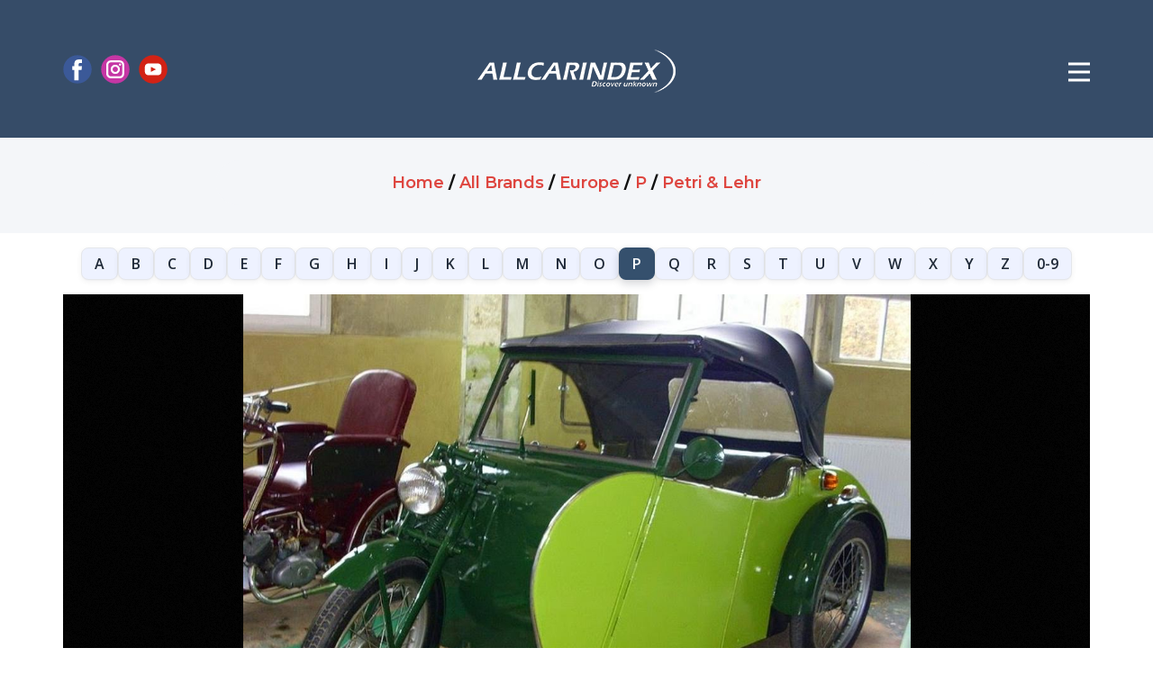

--- FILE ---
content_type: text/html;charset=UTF-8
request_url: https://www.allcarindex.com/brand/germany/petri-lehr
body_size: 9085
content:
<!DOCTYPE html>
<html style="font-size: 16px;" lang="en">
<head>
    
    <meta name="viewport" content="width=device-width, initial-scale=1.0">
    <meta charset="utf-8">
    <meta name="keywords"
        content="AllCarIndex, automotive enthusiasts, cars database, production makes, concept cars, showcars, self-built cars, one-off cars, car manufacturers, car history, obscure car models, forgotten car makes, car prototypes, automotive news, motorshows, premieres, exotic cars, car blog, automobile encyclopedia, car enthusiasts community, automotive industry, car images, car information, car marques, car production years, car locations, car brands, automotive growth, car community project, car research, authoritative sources, Wikipedia reference, global car history, car database repository, car concept proposals, rare cars, unique car compilation, car images collection, historical automobiles, car videos, car photographs, car industry leaders, contemporary cars, car eras, car continents, car countries, forgotten car details, defunct car companies, car blog updates, exclusive car information, car models exploration, car enthusiasts hub">
    <title>Petri &amp; Lehr (Germany) - AllCarIndex</title>
    <meta name="description" content="Petri &amp; Lehr (Germany) - brand published at www.allcarindex.com" />

    
        <meta name="_csrf" content="e87a97b7-3acb-4cd9-be53-b46b1c14889e" />
        <meta name="_csrf_header" content="X-CSRF-TOKEN" />
    
    <link rel="canonical" href="https://www.allcarindex.com/brand/germany/petri-lehr"/>
    <link rel="stylesheet" href="/assets/css/components/main.css" media="screen">
    <link rel="stylesheet" href="/assets/css/components/like.css" media="screen">
    <link rel="stylesheet" href="/assets/css/components/donation-modal.css" media="screen">
    <link rel="stylesheet" href="/assets/css/components/exotic-modal.css" media="screen">
    <link rel="stylesheet" href="/assets/css/components/login-modal.css" media="screen">
    <link rel="stylesheet" href="/assets/css/components/stars.css" media="screen">
    <link rel="stylesheet" type="text/css" href="https://cdn.jsdelivr.net/npm/cookieconsent@3/build/cookieconsent.min.css">
    <script src="/assets/js/vendors/jquery-2.1.4.min.js"></script>
    <script class="u-script" type="text/javascript" src="/assets/js/components/main.js" defer=""></script>
    <link id="u-theme-google-font" rel="stylesheet"
          href="https://fonts.googleapis.com/css?family=Montserrat:100,100i,200,200i,300,300i,400,400i,500,500i,600,600i,700,700i,800,800i,900,900i|Open+Sans:300,300i,400,400i,500,500i,600,600i,700,700i,800,800i">
    <script type="application/ld+json">
        {
            "@context": "http://schema.org",
            "@type": "Organization",
            "name": "ALLCARINDEX",
            "logo": "assets/images/aci-logo.png",
            "sameAs": ["https://www.facebook.com/allcarindex", "https://www.instagram.com/allcarindex", "https://www.youtube.com/allcarindex"]
        }
    </script>

    <meta name="theme-color" content="#de4640">
    <meta property="og:title" content="Petri &amp; Lehr (Germany) - AllCarIndex">
    <meta property="og:description" content="Petri &amp; Lehr (Germany) - brand published at www.allcarindex.com">
    <meta property="og:type" content="website">
    <meta property="og:url" content="https://www.allcarindex.com/brand/germany/petri-lehr">
    <meta property="og:image" content="https://www.allcarindex.com/img/brands-p/germany-petri-lehr.jpg">
    <meta property="og:image:url" content="https://www.allcarindex.com/img/brands-p/germany-petri-lehr.jpg">
    <meta property="og:image:secure_url" content="https://www.allcarindex.com/img/brands-p/germany-petri-lehr.jpg">
    <meta property="og:image:type" content="image/jpg">
    <meta property="og:image:width" content="1920">
    <meta property="og:image:height" content="1280">
    <meta property="og:image:alt" content="ALLCARINDEX.com - The World&#39;s Biggest Automobile Encyclopedia">
    <meta property="og:site_name" content="ALLCARINDEX.com">
    <meta data-intl-tel-input-cdn-path="intlTelInput/">
    <link rel="apple-touch-icon" sizes="180x180" href="/apple-touch-icon.png">
    <link rel="icon" type="image/png" sizes="32x32" href="/favicon-32x32.png">
    <link rel="icon" type="image/png" sizes="16x16" href="/favicon-16x16.png">
    <link rel="manifest" href="/site.webmanifest">
    <link rel="stylesheet" href="https://cdnjs.cloudflare.com/ajax/libs/font-awesome/6.4.2/css/all.min.css">
    <script async src="https://pagead2.googlesyndication.com/pagead/js/adsbygoogle.js?client=ca-pub-9881918821930188" crossorigin="anonymous"></script>
    <!-- Google tag (gtag.js) -->
    <script async src="https://www.googletagmanager.com/gtag/js?id=G-BNT14ZVPPL"></script>
    <script>
        window.dataLayer = window.dataLayer || [];
        function gtag(){dataLayer.push(arguments);}
        gtag('js', new Date());

        gtag('config', 'G-BNT14ZVPPL');
    </script>
    <script type="text/javascript" src="https://platform-api.sharethis.com/js/sharethis.js#property=660bba8b88484200124fcbaa&product=inline-share-buttons&source=platform" async="async"></script>

    <link rel="stylesheet" href="/assets/css/pages/brand.css" media="screen">
    <link rel="stylesheet" href="/assets/css/pages/alphabet.css" media="screen">
    <link rel="stylesheet" href="/assets/css/components/breadcrumbs.css" media="screen">
    <link rel="stylesheet" href="/assets/css/components/flags.css" media="screen">
    <link rel="stylesheet" href="/assets/css/components/metadata.css" media="screen">
    <link rel="stylesheet" href="/assets/css/pages/brands-nearest.css" media="screen">
    <link rel="stylesheet" href="/assets/css/vendors/commento.css" media="screen">
    <link rel="stylesheet" href="/assets/css/components/ol.css" type="text/css">
    <link rel="stylesheet" href="/assets/css/components/newsletter-form.css" media="screen">
    <script src="/assets/js/components/ol.js"></script>
    <script src="/assets/js/pages/brands-nearest.js"></script>
    <link rel="stylesheet" href="/assets/css/pages/tts.css" media="screen">
    <link
        rel="stylesheet"
        href="https://cdnjs.cloudflare.com/ajax/libs/font-awesome/6.5.0/css/all.min.css"
        integrity="sha512-..."
        crossorigin="anonymous"
    />
</head>
<body class="u-body u-xl-mode" data-lang="en">
    
  <header class="u-clearfix u-custom-color-1 u-header u-header" id="sec-5a30" data-authenticated="false">
    <h1 hidden>Petri &amp; Lehr (Germany) - AllCarIndex</h1>
    <div class="u-clearfix u-sheet u-valign-middle-md u-valign-middle-sm u-valign-middle-xs u-sheet-1">
      <a href="/" class="u-image u-logo u-image-1" data-image-width="1924" data-image-height="420">
        <img src="/assets/images/aci-logo.png" class="u-logo-image u-logo-image-1" alt="aci-logo">
      </a>
      <nav class="u-menu u-menu-hamburger u-offcanvas u-menu-1" data-responsive-from="XL">
        <div class="menu-collapse" style="font-size: 1rem; font-weight: 700; letter-spacing: 0px;">
          <a class="u-button-style u-custom-border u-custom-border-color u-custom-borders u-custom-left-right-menu-spacing u-custom-text-active-color u-custom-text-color u-custom-text-hover-color u-custom-top-bottom-menu-spacing u-nav-link"
            href="#">
            <svg class="u-svg-link" viewBox="0 0 24 24">
              <use xmlns:xlink="http://www.w3.org/1999/xlink" xlink:href="#menu-hamburger">
              </use>
            </svg>
            <svg class="u-svg-content" id="menu-hamburger" viewBox="0 0 16 16" x="0px" y="0px"
              xmlns:xlink="http://www.w3.org/1999/xlink" xmlns="http://www.w3.org/2000/svg">
              <g>
                <rect y="1" width="16" height="2"></rect>
                <rect y="7" width="16" height="2"></rect>
                <rect y="13" width="16" height="2"></rect>
              </g>
            </svg>
          </a>
        </div>
        <div class="u-custom-menu u-nav-container">
          <ul class="u-nav u-spacing-20 u-unstyled u-nav-1">
            <li class="u-nav-item">
              <a class="u-button-style u-nav-link u-text-active-palette-1-base u-text-grey-90 u-text-hover-palette-2-base"
                href="/" style="padding: 10px;">HOME</a>
            </li>
            <li class="u-nav-item">
              <a class="u-button-style u-nav-link u-text-active-palette-1-base u-text-grey-90 u-text-hover-palette-2-base"
                 href="/about-us" style="padding: 10px;">ABOUT</a>
            </li>
            <li class="u-nav-item">
              <a class="u-button-style u-nav-link u-text-active-palette-1-base u-text-grey-90 u-text-hover-palette-2-base"
                 href="/exotic" style="padding: 10px;">
                <strong>EXOTIC CAR
                  <br>
                  CATALOG<sup> NEW</sup>
                </strong>
              </a>
            </li>
            <li class="u-nav-item">
              <a class="u-button-style u-nav-link u-text-active-palette-1-base u-text-grey-90 u-text-hover-palette-2-base"
                 href="/quizzes" style="padding: 10px;"><strong>QUIZZES</strong></a>
            </li>
            <li class="u-nav-item">
              <a class="u-button-style u-nav-link u-text-active-palette-1-base u-text-grey-90 u-text-hover-palette-2-base"
                 href="/submit" data-requires-auth style="padding: 10px;"><strong>SUBMIT MODEL</strong></a>
            </li>
            <li class="u-nav-item">
              <a class="u-button-style u-nav-link u-text-active-palette-1-base u-text-grey-90 u-text-hover-palette-2-base"
                href="/contact" style="padding: 10px;">CONTACT</a>
            </li>
            <li class="u-nav-item">
              <a class="u-button-style u-nav-link u-text-active-palette-1-base u-text-grey-90 u-text-hover-palette-2-base"
                 href="https://www.paypal.com/donate/?hosted_button_id=WVHQLLKRJAGAQ" style="padding: 10px;">DONATE</a>
            </li>
            <li class="u-nav-item">
              <a class="u-button-style u-nav-link u-text-active-palette-1-base u-text-grey-90 u-text-hover-palette-2-base"
                 href="/brands/europe/a" style="padding: 10px;">ALL BRANDS</a>
            </li>
            <li class="u-nav-item">
              <a class="u-button-style u-nav-link u-text-active-palette-1-base u-text-grey-90 u-text-hover-palette-2-base"
                 href="/concepts/a" style="padding: 10px;">CONCEPT CARS</a>
            </li>
            <li class="u-nav-item">
              <a class="u-button-style u-nav-link u-text-active-palette-1-base u-text-grey-90 u-text-hover-palette-2-base"
                 href="/one-off-cars/a" style="padding: 10px;">ONE-OFF CARS</a>
            </li>
            <li class="u-nav-item">
              <a class="u-button-style u-nav-link u-text-active-palette-1-base u-text-grey-90 u-text-hover-palette-2-base"
                 href="/search" style="padding: 10px;">ADVANCED SEARCH</a>
            </li>
            <li class="u-nav-item">
              <a class="u-button-style u-nav-link u-text-active-palette-1-base u-text-grey-90 u-text-hover-palette-2-base"
                href="/blog" style="padding: 10px;">BLOG</a>
            </li>
            <li class="u-nav-item">
              <a class="u-button-style u-nav-link u-text-active-palette-1-base u-text-grey-90 u-text-hover-palette-2-base"
                 href="https://www.cartefacts.com" target="_blank" rel="noopener" style="padding: 10px;">CARTEFACTS</a>
            </li>
            <li class="u-nav-item">
              <a class="u-button-style u-nav-link u-text-active-palette-1-base u-text-grey-90 u-text-hover-palette-2-base"
                 href="/rss" style="padding: 10px;">RSS</a>
            </li>
          </ul>
        </div>
        <div class="u-custom-menu u-nav-container-collapse">
          <div class="u-black u-container-style u-inner-container-layout u-opacity u-opacity-95 u-sidenav">
            <div class="u-inner-container-layout u-sidenav-overflow">
              <div class="u-menu-close"></div>

              <div class="u-social-icons u-spacing-10 u-social-icons-1">
                <a class="u-social-url" title="facebook" target="_blank" href="https://facebook.com/allcarindex">
                  <span class="u-icon u-social-facebook u-social-icon u-icon-1">
                    <svg class="u-svg-link" preserveAspectRatio="xMidYMin slice" viewBox="0 0 112 112" style="">
                      <use xmlns:xlink="http://www.w3.org/1999/xlink" xlink:href="#svg-3b2b">
                      </use>
                    </svg>
                    <svg class="u-svg-content" viewBox="0 0 112 112" x="0" y="0" id="svg-3b2b">
                      <circle fill="currentColor" cx="56.1" cy="56.1" r="55"></circle>
                      <path fill="#FFFFFF"
                            d="M73.5,31.6h-9.1c-1.4,0-3.6,0.8-3.6,3.9v8.5h12.6L72,58.3H60.8v40.8H43.9V58.3h-8V43.9h8v-9.2 c0-6.7,3.1-17,17-17h12.5v13.9H73.5z">
                      </path>
                    </svg>
                  </span>
                </a>
                <a class="u-social-url" title="instagram" target="_blank" href="https://instagram.com/allcarindex">
                  <span class="u-icon u-social-icon u-social-instagram u-icon-2">
                    <svg class="u-svg-link" preserveAspectRatio="xMidYMin slice" viewBox="0 0 112 112" style="">
                      <use xmlns:xlink="http://www.w3.org/1999/xlink" xlink:href="#svg-2ede">
                      </use>
                    </svg>
                    <svg class="u-svg-content" viewBox="0 0 112 112" x="0" y="0" id="svg-2ede">
                      <circle fill="currentColor" cx="56.1" cy="56.1" r="55"></circle>
                      <path fill="#FFFFFF"
                            d="M55.9,38.2c-9.9,0-17.9,8-17.9,17.9C38,66,46,74,55.9,74c9.9,0,17.9-8,17.9-17.9C73.8,46.2,65.8,38.2,55.9,38.2 z M55.9,66.4c-5.7,0-10.3-4.6-10.3-10.3c-0.1-5.7,4.6-10.3,10.3-10.3c5.7,0,10.3,4.6,10.3,10.3C66.2,61.8,61.6,66.4,55.9,66.4z">
                      </path>
                      <path fill="#FFFFFF"
                            d="M74.3,33.5c-2.3,0-4.2,1.9-4.2,4.2s1.9,4.2,4.2,4.2s4.2-1.9,4.2-4.2S76.6,33.5,74.3,33.5z">
                      </path>
                      <path fill="#FFFFFF"
                            d="M73.1,21.3H38.6c-9.7,0-17.5,7.9-17.5,17.5v34.5c0,9.7,7.9,17.6,17.5,17.6h34.5c9.7,0,17.5-7.9,17.5-17.5V38.8 C90.6,29.1,82.7,21.3,73.1,21.3z M83,73.3c0,5.5-4.5,9.9-9.9,9.9H38.6c-5.5,0-9.9-4.5-9.9-9.9V38.8c0-5.5,4.5-9.9,9.9-9.9h34.5 c5.5,0,9.9,4.5,9.9,9.9V73.3z">
                      </path>
                    </svg>
                  </span>
                </a>
                <a class="u-social-url" target="_blank" data-type="YouTube" title="allcarindex"
                   href="https://youtube.com/allcarindex">
                  <span class="u-icon u-social-icon u-social-youtube u-icon-3">
                    <svg class="u-svg-link" preserveAspectRatio="xMidYMin slice" viewBox="0 0 112 112" style="">
                      <use xmlns:xlink="http://www.w3.org/1999/xlink" xlink:href="#svg-eb05">
                      </use>
                    </svg>
                    <svg class="u-svg-content" viewBox="0 0 112 112" x="0" y="0" id="svg-eb05">
                      <circle fill="currentColor" cx="56.1" cy="56.1" r="55"></circle>
                      <path fill="#FFFFFF"
                            d="M74.9,33.3H37.3c-7.4,0-13.4,6-13.4,13.4v18.8c0,7.4,6,13.4,13.4,13.4h37.6c7.4,0,13.4-6,13.4-13.4V46.7 C88.3,39.3,82.3,33.3,74.9,33.3L74.9,33.3z M65.9,57l-17.6,8.4c-0.5,0.2-1-0.1-1-0.6V47.5c0-0.5,0.6-0.9,1-0.6l17.6,8.9 C66.4,56,66.4,56.8,65.9,57L65.9,57z">
                      </path>
                    </svg>
                  </span>
                </a>
              </div>

              <form action="/search.html" method="get" class="u-border-1 u-border-grey-30 u-search u-search-left u-white u-search-2">
                <button class="u-search-button" type="submit">
                    <span class="u-search-icon u-spacing-10">
                      <svg class="u-svg-link" preserveAspectRatio="xMidYMin slice" viewBox="0 0 56.966 56.966"><use xmlns:xlink="http://www.w3.org/1999/xlink" xlink:href="#svg-5abb"></use></svg>
                      <svg xmlns="http://www.w3.org/2000/svg" xmlns:xlink="http://www.w3.org/1999/xlink" version="1.1" id="svg-5abb" x="0px" y="0px" viewBox="0 0 56.966 56.966" style="enable-background:new 0 0 56.966 56.966;" xml:space="preserve" class="u-svg-content"><path d="M55.146,51.887L41.588,37.786c3.486-4.144,5.396-9.358,5.396-14.786c0-12.682-10.318-23-23-23s-23,10.318-23,23  s10.318,23,23,23c4.761,0,9.298-1.436,13.177-4.162l13.661,14.208c0.571,0.593,1.339,0.92,2.162,0.92  c0.779,0,1.518-0.297,2.079-0.837C56.255,54.982,56.293,53.08,55.146,51.887z M23.984,6c9.374,0,17,7.626,17,17s-7.626,17-17,17  s-17-7.626-17-17S14.61,6,23.984,6z"></path></svg>
                    </span>
                </button>
                <input id="search-input" class="u-search-input" type="search" name="q" value="" placeholder="Search">
              </form>

              <ul class="u-align-center u-nav u-popupmenu-items u-spacing-15 u-unstyled u-nav-2">
                <li class="u-nav-item">
                  <a class="u-border-none u-btn u-btn-round u-button-style u-hover-palette-2-base u-palette-5-base u-radius u-btn-1" href="/login">LOG IN / REGISTER</a>
                </li>
                

                <li class="u-nav-item">
                  <a class="u-button-style u-nav-link" href="/">HOME</a>
                </li>
                <li class="u-nav-item">
                  <a class="u-button-style u-nav-link" href="/about-us">ABOUT</a>
                </li>
                <li class="u-nav-item">
                  <a class="u-button-style u-nav-link" href="/exotic">
                    <strong>EXOTIC CAR
                      <br>
                      CATALOG<sup> NEW</sup>
                    </strong>
                  </a>
                </li>
                <li class="u-nav-item">
                  <a class="u-button-style u-nav-link" href="/quizzes"><strong>QUIZZES</strong></a>
                </li>
                <li class="u-nav-item">
                  <a class="u-button-style u-nav-link" data-requires-auth href="/submit"><strong>SUBMIT MODEL</strong></a>
                </li>
                <li class="u-nav-item">
                  <a class="u-button-style u-nav-link" href="/contact">CONTACT</a>
                </li>
                <li class="u-nav-item">
                  <a class="u-button-style u-nav-link" href="https://www.paypal.com/donate/?hosted_button_id=WVHQLLKRJAGAQ">DONATE</a>
                </li>
                <li class="u-nav-item">
                  <a class="u-button-style u-nav-link" href="/brands/europe/a">ALL BRANDS</a>
                </li>
                <li class="u-nav-item">
                  <a class="u-button-style u-nav-link" href="/concepts/a">CONCEPT CARS</a>
                </li>
                <li class="u-nav-item">
                  <a class="u-button-style u-nav-link" href="/one-off-cars/a">ONE-OFF CARS</a>
                </li>
                <li class="u-nav-item">
                  <a class="u-button-style u-nav-link" href="/search">ADVANCED SEARCH</a>
                </li>
                <li class="u-nav-item">
                  <a class="u-button-style u-nav-link" href="/blog">BLOG</a>
                </li>
                <li class="u-nav-item">
                  <a class="u-button-style u-nav-link" href="https://www.cartefacts.com" target="_blank" rel="noopener">CARTEFACTS</a>
                </li>
                <li class="u-nav-item">
                  <a class="u-button-style u-nav-link" href="/rss">
                    <i class="fa fa-rss" aria-hidden="true"></i> RSS
                  </a>
                </li>
              </ul>

            </div>
          </div>
          <div class="u-black u-menu-overlay u-opacity u-opacity-70"></div>
        </div>
      </nav>

      <div class="u-hidden-xs u-social-icons u-spacing-10 u-social-icons-2">
        <a class="u-social-url" title="facebook" target="_blank" href="https://facebook.com/allcarindex">
          <span class="u-icon u-social-facebook u-social-icon u-icon-4">
            <svg class="u-svg-link" preserveAspectRatio="xMidYMin slice" viewBox="0 0 112 112" style="">
              <use xmlns:xlink="http://www.w3.org/1999/xlink" xlink:href="#svg-ec47">
              </use>
            </svg>
            <svg class="u-svg-content" viewBox="0 0 112 112" x="0" y="0" id="svg-ec47">
              <circle fill="currentColor" cx="56.1" cy="56.1" r="55"></circle>
              <path fill="#FFFFFF"
                d="M73.5,31.6h-9.1c-1.4,0-3.6,0.8-3.6,3.9v8.5h12.6L72,58.3H60.8v40.8H43.9V58.3h-8V43.9h8v-9.2 c0-6.7,3.1-17,17-17h12.5v13.9H73.5z">
              </path>
            </svg>
          </span>
        </a>
        <a class="u-social-url" title="instagram" target="_blank" href="https://instagram.com/allcarindex">
          <span class="u-icon u-social-icon u-social-instagram u-icon-5">
            <svg class="u-svg-link" preserveAspectRatio="xMidYMin slice" viewBox="0 0 112 112" style="">
              <use xmlns:xlink="http://www.w3.org/1999/xlink" xlink:href="#svg-16ca">
              </use>
            </svg>
            <svg class="u-svg-content" viewBox="0 0 112 112" x="0" y="0" id="svg-16ca">
              <circle fill="currentColor" cx="56.1" cy="56.1" r="55"></circle>
              <path fill="#FFFFFF"
                d="M55.9,38.2c-9.9,0-17.9,8-17.9,17.9C38,66,46,74,55.9,74c9.9,0,17.9-8,17.9-17.9C73.8,46.2,65.8,38.2,55.9,38.2 z M55.9,66.4c-5.7,0-10.3-4.6-10.3-10.3c-0.1-5.7,4.6-10.3,10.3-10.3c5.7,0,10.3,4.6,10.3,10.3C66.2,61.8,61.6,66.4,55.9,66.4z">
              </path>
              <path fill="#FFFFFF"
                d="M74.3,33.5c-2.3,0-4.2,1.9-4.2,4.2s1.9,4.2,4.2,4.2s4.2-1.9,4.2-4.2S76.6,33.5,74.3,33.5z"></path>
              <path fill="#FFFFFF"
                d="M73.1,21.3H38.6c-9.7,0-17.5,7.9-17.5,17.5v34.5c0,9.7,7.9,17.6,17.5,17.6h34.5c9.7,0,17.5-7.9,17.5-17.5V38.8 C90.6,29.1,82.7,21.3,73.1,21.3z M83,73.3c0,5.5-4.5,9.9-9.9,9.9H38.6c-5.5,0-9.9-4.5-9.9-9.9V38.8c0-5.5,4.5-9.9,9.9-9.9h34.5 c5.5,0,9.9,4.5,9.9,9.9V73.3z">
              </path>
            </svg>
          </span>
        </a>
        <a class="u-social-url" title="YouTube" target="_blank" href="https://youtube.com/allcarindex">
          <span class="u-icon u-social-icon u-social-youtube u-icon-6">
            <svg class="u-svg-link" preserveAspectRatio="xMidYMin slice" viewBox="0 0 112 112" style="">
              <use xmlns:xlink="http://www.w3.org/1999/xlink" xlink:href="#svg-6e93">
              </use>
            </svg>
            <svg class="u-svg-content" viewBox="0 0 112 112" x="0" y="0" id="svg-6e93">
              <circle fill="currentColor" cx="56.1" cy="56.1" r="55"></circle>
              <path fill="#FFFFFF"
                d="M74.9,33.3H37.3c-7.4,0-13.4,6-13.4,13.4v18.8c0,7.4,6,13.4,13.4,13.4h37.6c7.4,0,13.4-6,13.4-13.4V46.7 C88.3,39.3,82.3,33.3,74.9,33.3L74.9,33.3z M65.9,57l-17.6,8.4c-0.5,0.2-1-0.1-1-0.6V47.5c0-0.5,0.6-0.9,1-0.6l17.6,8.9 C66.4,56,66.4,56.8,65.9,57L65.9,57z">
              </path>
            </svg>
          </span>
        </a>
      </div>
    </div>
  </header>

    
  <section class="u-clearfix u-container-align-center breadcrumb" id="breadcrumb">
    <div class="u-clearfix u-sheet u-valign-middle u-sheet-1">
      <div class="u-container-align-center u-container-style u-group u-palette-4-light-3 u-radius u-shape-round u-group-1">
        <div class="u-container-layout u-valign-middle u-container-layout-1">
          <h6 class="u-align-center u-text u-text-default u-text-1">
            <ol itemscope itemtype="https://schema.org/BreadcrumbList" style="display: inline; list-style: none; padding: 0; margin: 0;">
              <li itemprop="itemListElement"
                  itemscope itemtype="https://schema.org/ListItem"
                  style="display: inline;">

                <a href="/"
                   itemprop="item"
                   class="u-active-none u-border-none u-btn u-button-link u-button-style u-hover-none u-none u-text-palette-1-base u-btn-1">
                  <span itemprop="name">Home</span>
                </a>
                <meta itemprop="position" content="1" />
                <span> / </span>
              </li>
              <li itemprop="itemListElement"
                  itemscope itemtype="https://schema.org/ListItem"
                  style="display: inline;">

                <a href="/brands/europe/a"
                   itemprop="item"
                   class="u-active-none u-border-none u-btn u-button-link u-button-style u-hover-none u-none u-text-palette-1-base u-btn-1">
                  <span itemprop="name">All Brands</span>
                </a>
                <meta itemprop="position" content="2" />
                <span> / </span>
              </li>
              <li itemprop="itemListElement"
                  itemscope itemtype="https://schema.org/ListItem"
                  style="display: inline;">

                <a href="/brands/europe/p"
                   itemprop="item"
                   class="u-active-none u-border-none u-btn u-button-link u-button-style u-hover-none u-none u-text-palette-1-base u-btn-1">
                  <span itemprop="name">Europe</span>
                </a>
                <meta itemprop="position" content="3" />
                <span> / </span>
              </li>
              <li itemprop="itemListElement"
                  itemscope itemtype="https://schema.org/ListItem"
                  style="display: inline;">

                <a href="/brands/europe/p"
                   itemprop="item"
                   class="u-active-none u-border-none u-btn u-button-link u-button-style u-hover-none u-none u-text-palette-1-base u-btn-1">
                  <span itemprop="name">P</span>
                </a>
                <meta itemprop="position" content="4" />
                <span> / </span>
              </li>
              <li itemprop="itemListElement"
                  itemscope itemtype="https://schema.org/ListItem"
                  style="display: inline;">

                <a href="/brand/germany/petri-lehr"
                   itemprop="item"
                   class="u-active-none u-border-none u-btn u-button-link u-button-style u-hover-none u-none u-text-palette-1-base u-btn-1">
                  <span itemprop="name">Petri &amp; Lehr</span>
                </a>
                <meta itemprop="position" content="5" />
                
              </li>
            </ol>
          </h6>
        </div>
      </div>
    </div>
  </section>

    
  <nav class="alpha" aria-label="Browse by letter">
    <div>

      <a href="/brands/europe/a">A</a>
    </div>
    <div>

      <a href="/brands/europe/b">B</a>
    </div>
    <div>

      <a href="/brands/europe/c">C</a>
    </div>
    <div>

      <a href="/brands/europe/d">D</a>
    </div>
    <div>

      <a href="/brands/europe/e">E</a>
    </div>
    <div>

      <a href="/brands/europe/f">F</a>
    </div>
    <div>

      <a href="/brands/europe/g">G</a>
    </div>
    <div>

      <a href="/brands/europe/h">H</a>
    </div>
    <div>

      <a href="/brands/europe/i">I</a>
    </div>
    <div>

      <a href="/brands/europe/j">J</a>
    </div>
    <div>

      <a href="/brands/europe/k">K</a>
    </div>
    <div>

      <a href="/brands/europe/l">L</a>
    </div>
    <div>

      <a href="/brands/europe/m">M</a>
    </div>
    <div>

      <a href="/brands/europe/n">N</a>
    </div>
    <div>

      <a href="/brands/europe/o">O</a>
    </div>
    <div>

      <a href="/brands/europe/p"
         aria-current="page" class="is-active">P</a>
    </div>
    <div>

      <a href="/brands/europe/q">Q</a>
    </div>
    <div>

      <a href="/brands/europe/r">R</a>
    </div>
    <div>

      <a href="/brands/europe/s">S</a>
    </div>
    <div>

      <a href="/brands/europe/t">T</a>
    </div>
    <div>

      <a href="/brands/europe/u">U</a>
    </div>
    <div>

      <a href="/brands/europe/v">V</a>
    </div>
    <div>

      <a href="/brands/europe/w">W</a>
    </div>
    <div>

      <a href="/brands/europe/x">X</a>
    </div>
    <div>

      <a href="/brands/europe/y">Y</a>
    </div>
    <div>

      <a href="/brands/europe/z">Z</a>
    </div>
    <div>

      <a href="/brands/europe/0">0-9</a>
    </div>
  </nav>

  <div class="alpha-select-wrap">
      <label for="alpha-select" class="alpha-select-label">Jump to letter:</label>
      <select id="alpha-select" class="alpha-select" onchange="if(this.value) location.href=this.value">
        <option disabled selected>Choose letter</option>
        <option value="/brands/europe/a">A</option>
        <option value="/brands/europe/b">B</option>
        <option value="/brands/europe/c">C</option>
        <option value="/brands/europe/d">D</option>
        <option value="/brands/europe/e">E</option>
        <option value="/brands/europe/f">F</option>
        <option value="/brands/europe/g">G</option>
        <option value="/brands/europe/h">H</option>
        <option value="/brands/europe/i">I</option>
        <option value="/brands/europe/j">J</option>
        <option value="/brands/europe/k">K</option>
        <option value="/brands/europe/l">L</option>
        <option value="/brands/europe/m">M</option>
        <option value="/brands/europe/n">N</option>
        <option value="/brands/europe/o">O</option>
        <option value="/brands/europe/p"
                selected="selected">P</option>
        <option value="/brands/europe/q">Q</option>
        <option value="/brands/europe/r">R</option>
        <option value="/brands/europe/s">S</option>
        <option value="/brands/europe/t">T</option>
        <option value="/brands/europe/u">U</option>
        <option value="/brands/europe/v">V</option>
        <option value="/brands/europe/w">W</option>
        <option value="/brands/europe/x">X</option>
        <option value="/brands/europe/y">Y</option>
        <option value="/brands/europe/z">Z</option>
        <option value="/brands/europe/0">0-9</option>
      </select>
  </div>

    
  <section class="u-clearfix u-container-align-center u-section-5" id="sec-3101">
    <div class="u-clearfix u-sheet u-sheet-1">
      <div class="galleria" style="height:600px">
        <script>
          /*<![CDATA[*/
          const data = [
            /* Images */
            
            {
              image: "\/img\/brands-p\/germany-petri-lehr.jpg?width=1200\u0026height=800",
              thumb: "\/img\/brands-p\/germany-petri-lehr.jpg?width=40\u0026height=40",
              big: "\/img\/brands-p\/germany-petri-lehr.jpg"
            },
            

            /* Videos */
            
          ];
          /*]]>*/
        </script>
      </div>
    </div>
  </section>

    <div class="sharethis-inline-share-buttons share-buttons"></div>
    
  <section class="u-align-center u-clearfix u-section-6 brand-title">
    <div class="u-clearfix u-sheet u-valign-middle u-sheet-1">
      <h2 class="u-text u-text-default u-text-1">
        <span>Petri &amp; Lehr</span>
        &nbsp;
        
  
  <span class="heart-brand not-authenticated"
        data-id="germany/petri-lehr"
        title="You need to log in to like brands."
        disabled="true">
    <i class="fa fa-heart heart-icon"></i>
  </span>

      </h2>
      
  


      
  <p class="u-align-center u-text text-strong">
    <span>
      <i class="flag flag-de"></i>
      <span>
        <a class="u-active-none u-border-none u-button-link u-button-style u-hover-none u-none u-text-hover-palette-1-base u-text-palette-3-base u-btn-2"
           href="/search.html?ctr=germany">GERMANY</a>
      </span>
    </span>
  </p>

      
  <section class="u-clearfix u-section-7" id="sec-d69b">
    <div class="u-clearfix u-sheet u-sheet-1">
      <p class="u-align-center u-text u-text-default u-text-1">
        <span class="u-file-icon u-icon u-text-black">
          <img src="/assets/images/time-calendar.webp" alt="time-calendar.webp"> 1940-1955</img>
        </span>
      </p>
    </div>
  </section>

    </div>
  </section>

    
    
  <div class="u-border-1 u-border-color-var u-line u-line-horizontal u-line-1"></div>

    
  <section class="u-clearfix u-section-9 brand-data">
    <div class="u-clearfix u-sheet u-valign-middle u-sheet-1">
      <h4 class="u-align-center u-text u-text-default u-text-1">Brand Data</h4>
    </div>
  </section>

  <section class="u-align-left u-clearfix u-section-10 brand-data">
    <div class="u-clearfix u-sheet u-valign-middle-lg u-valign-middle-xl u-sheet-1">
      <div class="card-container">
        <div class="card">
          <div class="card-header">
            <p class="card-title">
              
              
              <span>
                <a href="/search.html?min=1940">1940</a> -
                <a href="/search.html?max=1955">1955</a>
              </span>
            </p>
          </div>
          <div class="card-body">
            <p><strong>Company Name:</strong> <span></span></p>
            <p><strong>Place:</strong> <a href="/search.html?pl="></a></p>
            <p><strong>Country:</strong> <a href="/search.html?ctr=germany">Germany</a></p>
          </div>
        </div>
      </div>
    </div>
  </section>

    
    
  <div class="u-border-1 u-border-color-var u-line u-line-horizontal u-line-1"></div>

    
    
  <section class="u-clearfix u-section-previous-next-brand" id="block-1">
    <div class="u-clearfix u-sheet u-valign-middle-lg u-valign-middle-md u-valign-middle-sm u-valign-middle-xs u-sheet-1">
      <div class="u-border-1 u-border-color-var u-container-style u-group u-radius u-shape-round u-group-1">
        <div class="u-container-layout u-container-layout-1">
          <p class="u-align-center u-text u-text-default u-text-1">Browse more brands</p>
          <div class="custom-expanded u-align-center u-list u-list-1">
            <div class="brand-nav">
              <a href="/brand/previous?slug=germany/petri-lehr&amp;index=PRODUCTION"
                 class="u-align-center u-border-none u-btn u-btn-round u-button-style u-custom-item u-hover-palette-1-base u-palette-2-base u-radius u-btn-1">
                ← Previous Brand
              </a>

              <a href="/brand/random?index=PRODUCTION"
                 class="u-align-center u-border-none u-btn u-btn-round u-button-style u-custom-item u-hover-palette-1-base u-palette-2-base u-radius u-btn-2">
                Random Brand
              </a>

              <a href="/brand/next?slug=germany/petri-lehr&amp;index=PRODUCTION"
                 class="u-align-center u-btn u-btn-round u-button-style u-custom-item u-hover-palette-1-base u-palette-2-base u-radius u-btn-3">
                Next Brand →
              </a>
            </div>
          </div>
        </div>
      </div>
    </div>
  </section>

    
  <section class="u-clearfix u-section-test-knowledge" id="block-1">
    <div class="u-clearfix u-sheet u-valign-middle-lg u-valign-middle-md u-valign-middle-sm u-valign-middle-xs u-sheet-1">
      <div class="u-border-1 u-border-color-var u-container-style u-group u-radius u-shape-round u-group-1">
        <div class="u-container-layout u-container-layout-1">
          <p class="u-align-center u-text u-text-default u-text-1">Test your car knowledge</p>
          <h3 class="u-align-center u-text u-text-default u-text-2"> Take a quick quiz or try the Question of the Day — new questions rotate regularly.</h3>
          <div class="custom-expanded u-list u-list-1">
            <div class="quiz-nav">
              <a href="/quizzes"
                 class="u-align-center u-border-none u-btn u-btn-round u-button-style u-color-var u-custom-item u-radius u-btn-1">
                Go to Quizzes →
              </a>
              <a href="/blog/qotd"
                 class="u-align-center u-border-1 u-border-color-var u-btn u-btn-round u-button-style u-custom-item u-none u-radius u-btn-2">
                Question of the Day
              </a>
            </div>
          </div>
        </div>
      </div>
    </div>
  </section>

    
  <nav class="meta-bar" aria-label="Persons">
    <div class="meta-bar__inner">
      <strong class="meta-bar__label">PERSONS:</strong>
      <ul class="meta-bar__list">
        <li>
          <a class="meta-bar__link"
             href="/search.html?p=Adam%20Wilhelm%20Lehr">ADAM WILHELM LEHR</a>
          <span>, </span>
        </li>
        <li>
          <a class="meta-bar__link"
             href="/search.html?p=Wilhelm%20Petri">WILHELM PETRI</a>
          
        </li>
      </ul>
    </div>
  </nav>

    
  <nav class="meta-bar" aria-label="Types">
    <div class="meta-bar__inner">
      <strong class="meta-bar__label">TYPES:</strong>
      <ul class="meta-bar__list">
        <li>
          <a class="meta-bar__link"
             href="/search.html?t=Invalid%20car">INVALID CAR</a>
          <span>, </span>
        </li>
        <li>
          <a class="meta-bar__link"
             href="/search.html?t=Three-wheeler">THREE-WHEELER</a>
          
        </li>
      </ul>
    </div>
  </nav>

    
    
  <nav class="meta-bar" aria-label="Tags">
    <div class="meta-bar__inner">
      <strong class="meta-bar__label">TAGS:</strong>
      <ul class="meta-bar__list">
        <li>
          <a class="meta-bar__link"
             href="/search.html?tg=ILO-engined">ILO-ENGINED</a>
          
        </li>
      </ul>
    </div>
  </nav>

    
  <div class="u-clearfix u-sheet u-valign-middle u-sheet-1">
    <div>
    <style>
      ins.adsbygoogle[data-ad-status="unfilled"] {
        display: none !important;
      }
    </style>
    <div class="ads-wrapper">
      <ins class="adsbygoogle"
           style="display:block"
           data-ad-client="ca-pub-9881918821930188"
           data-ad-slot="9820543835"
           data-ad-format="auto"
           data-full-width-responsive="true"></ins>
      <script>
        (adsbygoogle = window.adsbygoogle || []).push({});
      </script>
    </div>
  </div>
  </div>

    
  <div class="u-clearfix u-sheet u-valign-middle u-sheet-1">
    <div>
    <style>
      ins.adsbygoogle[data-ad-status="unfilled"] {
        display: none !important;
      }
    </style>
    <div class="ads-wrapper">
      <ins class="adsbygoogle"
           style="display:block"
           data-ad-client="ca-pub-9881918821930188"
           data-ad-slot="9820543835"
           data-ad-format="auto"
           data-full-width-responsive="true"></ins>
      <script>
        (adsbygoogle = window.adsbygoogle || []).push({});
      </script>
    </div>
  </div>
  </div>

    
    
  

    
    
    
  <div class="u-border-1 u-border-color-var u-line u-line-horizontal u-line-1"></div>

    
  <section class="u-align-center u-clearfix u-section-24 similar-brands">
    <div class="u-clearfix u-sheet u-valign-middle u-sheet-1">
      <h4 class="u-text u-text-default u-text-1">Similar brands</h4>
      <div class="u-expanded-width u-layout-horizontal u-list u-list-1">
        <div class="u-repeater u-repeater-1">
          <div class="u-align-left u-container-style u-list-item u-repeater-item">
            <div class="u-container-layout u-similar-container u-container-layout-1">
              <a href="/brand/germany/hercules">
                <img class="u-expanded-width u-image u-image-contain u-image-default u-image-1" src="/img/brands-h/germany-hercules_001.jpg?width=600&amp;height=338" alt="cover" data-image-width="2836"
                     data-image-height="1875">
              </a>
              <h4 class="u-align-center u-text text-strong">
                <a class="u-active-none u-border-none u-btn u-button-link u-button-style u-hover-none u-none u-text-hover-palette-1-base u-text-palette-3-base u-btn-1"
                   href="/brand/germany/hercules">Hercules</a>
              </h4>
              
  <p class="u-align-center u-text text-strong">
    <span>
      <i class="flag flag-de"></i>
      <span>
        <a class="u-active-none u-border-none u-button-link u-button-style u-hover-none u-none u-text-hover-palette-1-base u-text-palette-3-base u-btn-2"
           href="/search.html?ctr=germany">GERMANY</a>
      </span>
    </span>
  </p>

            </div>
          </div>
          <div class="u-align-left u-container-style u-list-item u-repeater-item">
            <div class="u-container-layout u-similar-container u-container-layout-1">
              <a href="/brand/netherlands/shelter">
                <img class="u-expanded-width u-image u-image-contain u-image-default u-image-1" src="/img/brands-s/shelter_02.jpg?width=600&amp;height=338" alt="cover" data-image-width="2836"
                     data-image-height="1875">
              </a>
              <h4 class="u-align-center u-text text-strong">
                <a class="u-active-none u-border-none u-btn u-button-link u-button-style u-hover-none u-none u-text-hover-palette-1-base u-text-palette-3-base u-btn-1"
                   href="/brand/netherlands/shelter">Shelter</a>
              </h4>
              
  <p class="u-align-center u-text text-strong">
    <span>
      <i class="flag flag-nl"></i>
      <span>
        <a class="u-active-none u-border-none u-button-link u-button-style u-hover-none u-none u-text-hover-palette-1-base u-text-palette-3-base u-btn-2"
           href="/search.html?ctr=netherlands">NETHERLANDS</a>
      </span>
    </span>
  </p>

            </div>
          </div>
          <div class="u-align-left u-container-style u-list-item u-repeater-item">
            <div class="u-container-layout u-similar-container u-container-layout-1">
              <a href="/brand/germany/deltamobil">
                <img class="u-expanded-width u-image u-image-contain u-image-default u-image-1" src="/img/brands-d/germany-deltamobil_001.jpg?width=600&amp;height=338" alt="cover" data-image-width="2836"
                     data-image-height="1875">
              </a>
              <h4 class="u-align-center u-text text-strong">
                <a class="u-active-none u-border-none u-btn u-button-link u-button-style u-hover-none u-none u-text-hover-palette-1-base u-text-palette-3-base u-btn-1"
                   href="/brand/germany/deltamobil">Deltamobil</a>
              </h4>
              
  <p class="u-align-center u-text text-strong">
    <span>
      <i class="flag flag-de"></i>
      <span>
        <a class="u-active-none u-border-none u-button-link u-button-style u-hover-none u-none u-text-hover-palette-1-base u-text-palette-3-base u-btn-2"
           href="/search.html?ctr=germany">GERMANY</a>
      </span>
    </span>
  </p>

            </div>
          </div>
          <div class="u-align-left u-container-style u-list-item u-repeater-item">
            <div class="u-container-layout u-similar-container u-container-layout-1">
              <a href="/brand/germany/cuno-bistram">
                <img class="u-expanded-width u-image u-image-contain u-image-default u-image-1" src="/img/brands-c/germany-cuno-bistram_001.jpg?width=600&amp;height=338" alt="cover" data-image-width="2836"
                     data-image-height="1875">
              </a>
              <h4 class="u-align-center u-text text-strong">
                <a class="u-active-none u-border-none u-btn u-button-link u-button-style u-hover-none u-none u-text-hover-palette-1-base u-text-palette-3-base u-btn-1"
                   href="/brand/germany/cuno-bistram">Cuno Bistram</a>
              </h4>
              
  <p class="u-align-center u-text text-strong">
    <span>
      <i class="flag flag-de"></i>
      <span>
        <a class="u-active-none u-border-none u-button-link u-button-style u-hover-none u-none u-text-hover-palette-1-base u-text-palette-3-base u-btn-2"
           href="/search.html?ctr=germany">GERMANY</a>
      </span>
    </span>
  </p>

            </div>
          </div>
          <div class="u-align-left u-container-style u-list-item u-repeater-item">
            <div class="u-container-layout u-similar-container u-container-layout-1">
              <a href="/brand/germany/pinguin">
                <img class="u-expanded-width u-image u-image-contain u-image-default u-image-1" src="/img/brands-p/germany-pinguin_001.jpg?width=600&amp;height=338" alt="cover" data-image-width="2836"
                     data-image-height="1875">
              </a>
              <h4 class="u-align-center u-text text-strong">
                <a class="u-active-none u-border-none u-btn u-button-link u-button-style u-hover-none u-none u-text-hover-palette-1-base u-text-palette-3-base u-btn-1"
                   href="/brand/germany/pinguin">Pinguin</a>
              </h4>
              
  <p class="u-align-center u-text text-strong">
    <span>
      <i class="flag flag-de"></i>
      <span>
        <a class="u-active-none u-border-none u-button-link u-button-style u-hover-none u-none u-text-hover-palette-1-base u-text-palette-3-base u-btn-2"
           href="/search.html?ctr=germany">GERMANY</a>
      </span>
    </span>
  </p>

            </div>
          </div>
          <div class="u-align-left u-container-style u-list-item u-repeater-item">
            <div class="u-container-layout u-similar-container u-container-layout-1">
              <a href="/brand/germany/albrecht-2">
                <img class="u-expanded-width u-image u-image-contain u-image-default u-image-1" src="/img/brands-a/germany-albrecht-2_001.jpg?width=600&amp;height=338" alt="cover" data-image-width="2836"
                     data-image-height="1875">
              </a>
              <h4 class="u-align-center u-text text-strong">
                <a class="u-active-none u-border-none u-btn u-button-link u-button-style u-hover-none u-none u-text-hover-palette-1-base u-text-palette-3-base u-btn-1"
                   href="/brand/germany/albrecht-2">Albrecht [2]</a>
              </h4>
              
  <p class="u-align-center u-text text-strong">
    <span>
      <i class="flag flag-de"></i>
      <span>
        <a class="u-active-none u-border-none u-button-link u-button-style u-hover-none u-none u-text-hover-palette-1-base u-text-palette-3-base u-btn-2"
           href="/search.html?ctr=germany">GERMANY</a>
      </span>
    </span>
  </p>

            </div>
          </div>
          <div class="u-align-left u-container-style u-list-item u-repeater-item">
            <div class="u-container-layout u-similar-container u-container-layout-1">
              <a href="/brand/germany/espenlaub">
                <img class="u-expanded-width u-image u-image-contain u-image-default u-image-1" src="/img/brands-e/germany-espenlaub_001.jpg?width=600&amp;height=338" alt="cover" data-image-width="2836"
                     data-image-height="1875">
              </a>
              <h4 class="u-align-center u-text text-strong">
                <a class="u-active-none u-border-none u-btn u-button-link u-button-style u-hover-none u-none u-text-hover-palette-1-base u-text-palette-3-base u-btn-1"
                   href="/brand/germany/espenlaub">Espenlaub</a>
              </h4>
              
  <p class="u-align-center u-text text-strong">
    <span>
      <i class="flag flag-de"></i>
      <span>
        <a class="u-active-none u-border-none u-button-link u-button-style u-hover-none u-none u-text-hover-palette-1-base u-text-palette-3-base u-btn-2"
           href="/search.html?ctr=germany">GERMANY</a>
      </span>
    </span>
  </p>

            </div>
          </div>
          <div class="u-align-left u-container-style u-list-item u-repeater-item">
            <div class="u-container-layout u-similar-container u-container-layout-1">
              <a href="/brand/spain/dunjo">
                <img class="u-expanded-width u-image u-image-contain u-image-default u-image-1" src="/img/brands-d/spain-dunjo.jpg?width=600&amp;height=338" alt="cover" data-image-width="2836"
                     data-image-height="1875">
              </a>
              <h4 class="u-align-center u-text text-strong">
                <a class="u-active-none u-border-none u-btn u-button-link u-button-style u-hover-none u-none u-text-hover-palette-1-base u-text-palette-3-base u-btn-1"
                   href="/brand/spain/dunjo">Dunjo</a>
              </h4>
              
  <p class="u-align-center u-text text-strong">
    <span>
      <i class="flag flag-es"></i>
      <span>
        <a class="u-active-none u-border-none u-button-link u-button-style u-hover-none u-none u-text-hover-palette-1-base u-text-palette-3-base u-btn-2"
           href="/search.html?ctr=spain">SPAIN</a>
      </span>
    </span>
  </p>

            </div>
          </div>
          <div class="u-align-left u-container-style u-list-item u-repeater-item">
            <div class="u-container-layout u-similar-container u-container-layout-1">
              <a href="/brand/czech-republic/ilore">
                <img class="u-expanded-width u-image u-image-contain u-image-default u-image-1" src="/img/brands-i/czech-republic-ilore.jpg?width=600&amp;height=338" alt="cover" data-image-width="2836"
                     data-image-height="1875">
              </a>
              <h4 class="u-align-center u-text text-strong">
                <a class="u-active-none u-border-none u-btn u-button-link u-button-style u-hover-none u-none u-text-hover-palette-1-base u-text-palette-3-base u-btn-1"
                   href="/brand/czech-republic/ilore">Ilore</a>
              </h4>
              
  <p class="u-align-center u-text text-strong">
    <span>
      <i class="flag flag-cz"></i>
      <span>
        <a class="u-active-none u-border-none u-button-link u-button-style u-hover-none u-none u-text-hover-palette-1-base u-text-palette-3-base u-btn-2"
           href="/search.html?ctr=czechia">CZECHIA</a>
      </span>
    </span>
  </p>

            </div>
          </div>
        </div>
        <a class="u-absolute-vcenter u-gallery-nav u-gallery-nav-prev u-grey-70 u-icon-circle u-opacity u-opacity-70 u-spacing-10 u-text-white u-gallery-nav-1"
           href="#" role="button">
        <span aria-hidden="true">
          <svg viewBox="0 0 451.847 451.847">
            <path d="M97.141,225.92c0-8.095,3.091-16.192,9.259-22.366L300.689,9.27c12.359-12.359,32.397-12.359,44.751,0 c12.354,12.354,12.354,32.388,0,44.748L173.525,225.92l171.903,171.909c12.354,12.354,12.354,32.391,0,44.744 c-12.354,12.365-32.386,12.365-44.745,0l-194.29-194.281C100.226,242.115,97.141,234.018,97.141,225.92z"></path>
          </svg>
        </span>
          <span class="sr-only">
          <svg viewBox="0 0 451.847 451.847">
            <path d="M97.141,225.92c0-8.095,3.091-16.192,9.259-22.366L300.689,9.27c12.359-12.359,32.397-12.359,44.751,0 c12.354,12.354,12.354,32.388,0,44.748L173.525,225.92l171.903,171.909c12.354,12.354,12.354,32.391,0,44.744 c-12.354,12.365-32.386,12.365-44.745,0l-194.29-194.281C100.226,242.115,97.141,234.018,97.141,225.92z"></path>
          </svg>
        </span>
        </a>
        <a class="u-absolute-vcenter u-gallery-nav u-gallery-nav-next u-grey-70 u-icon-circle u-opacity u-opacity-70 u-spacing-10 u-text-white u-gallery-nav-2"
           href="#" role="button">
        <span aria-hidden="true">
          <svg viewBox="0 0 451.846 451.847">
            <path d="M345.441,248.292L151.154,442.573c-12.359,12.365-32.397,12.365-44.75,0c-12.354-12.354-12.354-32.391,0-44.744 L278.318,225.92L106.409,54.017c-12.354-12.359-12.354-32.394,0-44.748c12.354-12.359,32.391-12.359,44.75,0l194.287,194.284 c6.177,6.18,9.262,14.271,9.262,22.366C354.708,234.018,351.617,242.115,345.441,248.292z"></path>
          </svg>
        </span>
          <span class="sr-only">
          <svg viewBox="0 0 451.846 451.847">
            <path d="M345.441,248.292L151.154,442.573c-12.359,12.365-32.397,12.365-44.75,0c-12.354-12.354-12.354-32.391,0-44.744 L278.318,225.92L106.409,54.017c-12.354-12.359-12.354-32.394,0-44.748c12.354-12.359,32.391-12.359,44.75,0l194.287,194.284 c6.177,6.18,9.262,14.271,9.262,22.366C354.708,234.018,351.617,242.115,345.441,248.292z"></path>
          </svg>
        </span>
        </a>
      </div>
    </div>
  </section>

    
    

    
  <section class="u-align-center u-clearfix u-section-3" style="background: #ffffff; padding: 30px" id="recently-added">
    <div class="u-clearfix u-sheet u-valign-middle u-sheet-1">
      <strong>Recently added</strong>
      <div>
        <a href="/brands/newest" class="url">Newest Brands</a>
        <span aria-hidden="true">•</span>
        <a href="/concept-models/newest" class="url">Newest Concepts</a>
        <span aria-hidden="true">•</span>
        <a href="/one-off-cars/newest"  class="url">Newest One-offs</a>
        <span aria-hidden="true">•</span>
        <a href="/quizzes" class="url">Newest Quizzes</a>
      </div>
    </div>
  </section>

    
  <div class="newsletter-form">
    <div class="ml-embedded" data-form="wAiJl2"></div>
  </div>

    
  <footer class="u-align-center-sm u-align-center-xs u-clearfix u-footer u-grey-80" id="sec-6363">
    <div class="u-clearfix u-sheet u-sheet-1">
      <a href="/" class="u-image u-logo u-image-1" data-image-width="1924" data-image-height="420">
        <img src="/assets/images/aci-logo.png" class="u-logo-image u-logo-image-1" alt="aci-logo">
      </a>

      <div class="u-list u-list-1">
        <div class="u-repeater u-repeater-1">
          <div class="u-container-style u-list-item u-repeater-item">
            <div class="u-container-layout u-similar-container u-valign-middle u-container-layout-1">
              <a href="/sitemap.xml"
                class="u-btn u-button-style u-none u-text-body-alt-color u-text-hover-palette-2-base u-btn-1">SITEMAP&nbsp;
                <span class="u-icon u-text-palette-1-base">
                  <svg class="u-svg-content" viewBox="0 -32 426.66667 426" style="width: 1em; height: 1em;">
                    <path
                      d="m213.332031 181.667969c0 4.265625-1.277343 8.53125-3.625 11.730469l-106.667969 160c-3.839843 5.761718-10.238281 9.601562-17.707031 9.601562h-64c-11.730469 0-21.332031-9.601562-21.332031-21.332031 0-4.269531 1.28125-8.535157 3.625-11.734375l98.773438-148.265625-98.773438-148.269531c-2.34375-3.199219-3.625-7.464844-3.625-11.730469 0-11.734375 9.601562-21.335938 21.332031-21.335938h64c7.46875 0 13.867188 3.839844 17.707031 9.601563l106.667969 160c2.347657 3.199218 3.625 7.464844 3.625 11.734375zm0 0">
                    </path>
                    <path
                      d="m426.667969 181.667969c0 4.265625-1.28125 8.53125-3.628907 11.730469l-106.664062 160c-3.839844 5.761718-10.242188 9.601562-17.707031 9.601562h-64c-11.734375 0-21.335938-9.601562-21.335938-21.332031 0-4.269531 1.28125-8.535157 3.628907-11.734375l98.773437-148.265625-98.773437-148.269531c-2.347657-3.199219-3.628907-7.464844-3.628907-11.730469 0-11.734375 9.601563-21.335938 21.335938-21.335938h64c7.464843 0 13.867187 3.839844 17.707031 9.601563l106.664062 160c2.347657 3.199218 3.628907 7.464844 3.628907 11.734375zm0 0">
                    </path>
                  </svg>
                </span>
              </a>
            </div>
          </div>
          <div class="u-container-style u-list-item u-repeater-item">
            <div class="u-container-layout u-similar-container u-valign-middle u-container-layout-2">
              <a href="/privacy-policy"
                class="u-btn u-button-style u-none u-text-body-alt-color u-text-hover-palette-2-base u-btn-2">PRIVACY
                POLICY&nbsp; <span class="u-icon u-text-palette-1-base">
                  <svg class="u-svg-content" viewBox="0 -32 426.66667 426" style="width: 1em; height: 1em;">
                    <path
                      d="m213.332031 181.667969c0 4.265625-1.277343 8.53125-3.625 11.730469l-106.667969 160c-3.839843 5.761718-10.238281 9.601562-17.707031 9.601562h-64c-11.730469 0-21.332031-9.601562-21.332031-21.332031 0-4.269531 1.28125-8.535157 3.625-11.734375l98.773438-148.265625-98.773438-148.269531c-2.34375-3.199219-3.625-7.464844-3.625-11.730469 0-11.734375 9.601562-21.335938 21.332031-21.335938h64c7.46875 0 13.867188 3.839844 17.707031 9.601563l106.667969 160c2.347657 3.199218 3.625 7.464844 3.625 11.734375zm0 0">
                    </path>
                    <path
                      d="m426.667969 181.667969c0 4.265625-1.28125 8.53125-3.628907 11.730469l-106.664062 160c-3.839844 5.761718-10.242188 9.601562-17.707031 9.601562h-64c-11.734375 0-21.335938-9.601562-21.335938-21.332031 0-4.269531 1.28125-8.535157 3.628907-11.734375l98.773437-148.265625-98.773437-148.269531c-2.347657-3.199219-3.628907-7.464844-3.628907-11.730469 0-11.734375 9.601563-21.335938 21.335938-21.335938h64c7.464843 0 13.867187 3.839844 17.707031 9.601563l106.664062 160c2.347657 3.199218 3.628907 7.464844 3.628907 11.734375zm0 0">
                    </path>
                  </svg>
                </span>
              </a>
            </div>
          </div>
          <div class="u-container-style u-list-item u-repeater-item">
            <div class="u-container-layout u-similar-container u-valign-middle u-container-layout-3">
              <a href="/about-us"
                class="u-btn u-button-style u-none u-text-body-alt-color u-text-hover-palette-2-base u-btn-3">ABOUT
                US&nbsp; <span class="u-icon u-text-palette-1-base">
                  <svg class="u-svg-content" viewBox="0 -32 426.66667 426" style="width: 1em; height: 1em;">
                    <path
                      d="m213.332031 181.667969c0 4.265625-1.277343 8.53125-3.625 11.730469l-106.667969 160c-3.839843 5.761718-10.238281 9.601562-17.707031 9.601562h-64c-11.730469 0-21.332031-9.601562-21.332031-21.332031 0-4.269531 1.28125-8.535157 3.625-11.734375l98.773438-148.265625-98.773438-148.269531c-2.34375-3.199219-3.625-7.464844-3.625-11.730469 0-11.734375 9.601562-21.335938 21.332031-21.335938h64c7.46875 0 13.867188 3.839844 17.707031 9.601563l106.667969 160c2.347657 3.199218 3.625 7.464844 3.625 11.734375zm0 0">
                    </path>
                    <path
                      d="m426.667969 181.667969c0 4.265625-1.28125 8.53125-3.628907 11.730469l-106.664062 160c-3.839844 5.761718-10.242188 9.601562-17.707031 9.601562h-64c-11.734375 0-21.335938-9.601562-21.335938-21.332031 0-4.269531 1.28125-8.535157 3.628907-11.734375l98.773437-148.265625-98.773437-148.269531c-2.347657-3.199219-3.628907-7.464844-3.628907-11.730469 0-11.734375 9.601563-21.335938 21.335938-21.335938h64c7.464843 0 13.867187 3.839844 17.707031 9.601563l106.664062 160c2.347657 3.199218 3.628907 7.464844 3.628907 11.734375zm0 0">
                    </path>
                  </svg>
                </span>
              </a>
            </div>
          </div>
          <div class="u-container-style u-list-item u-repeater-item">
            <div class="u-container-layout u-similar-container u-valign-middle u-container-layout-4">
              <a href="/contact"
                class="u-btn u-button-style u-none u-text-body-alt-color u-text-hover-palette-2-base u-btn-4">CONTACT&nbsp;
                <span class="u-icon u-text-palette-1-base">
                  <svg class="u-svg-content" viewBox="0 -32 426.66667 426" style="width: 1em; height: 1em;">
                    <path
                      d="m213.332031 181.667969c0 4.265625-1.277343 8.53125-3.625 11.730469l-106.667969 160c-3.839843 5.761718-10.238281 9.601562-17.707031 9.601562h-64c-11.730469 0-21.332031-9.601562-21.332031-21.332031 0-4.269531 1.28125-8.535157 3.625-11.734375l98.773438-148.265625-98.773438-148.269531c-2.34375-3.199219-3.625-7.464844-3.625-11.730469 0-11.734375 9.601562-21.335938 21.332031-21.335938h64c7.46875 0 13.867188 3.839844 17.707031 9.601563l106.667969 160c2.347657 3.199218 3.625 7.464844 3.625 11.734375zm0 0">
                    </path>
                    <path
                      d="m426.667969 181.667969c0 4.265625-1.28125 8.53125-3.628907 11.730469l-106.664062 160c-3.839844 5.761718-10.242188 9.601562-17.707031 9.601562h-64c-11.734375 0-21.335938-9.601562-21.335938-21.332031 0-4.269531 1.28125-8.535157 3.628907-11.734375l98.773437-148.265625-98.773437-148.269531c-2.347657-3.199219-3.628907-7.464844-3.628907-11.730469 0-11.734375 9.601563-21.335938 21.335938-21.335938h64c7.464843 0 13.867187 3.839844 17.707031 9.601563l106.664062 160c2.347657 3.199218 3.628907 7.464844 3.628907 11.734375zm0 0">
                    </path>
                  </svg>
                </span>
              </a>
            </div>
          </div>
        </div>
      </div>

      
  <div id="loginModal" class="modal" style="display:none;">
    <div class="modal-content">
      <span class="close" aria-label="Close">&times;</span>
      <h2>Login required</h2>
      <p>You need to log in to continue.</p>
      <div class="actions">
        <button id="loginButton" type="button" data-action="login">Login</button>
        <button id="closeButton" type="button" data-action="cancel">Cancel</button>
      </div>
    </div>
  </div>


      

      

      <p class="u-text u-text-default u-text-1">© ALLCARINDEX.com 2010-2026. All rights reserved.</p>
    </div>

    <script src="/assets/js/components/like.js"></script>
    <script src="/assets/js/components/login-modal.js"></script>
    
    
    <script src="/assets/js/components/mailerlite.js"></script>
    <script src="/assets/js/components/modal-arbiter.js"></script> <!-- must stay below all modal scripts! -->
  </footer>

    <script src="/assets/js/vendors/galleria.min.js"></script>
    <script src="/assets/js/vendors/galleria.load_v3.js"></script>
    <script src="/assets/js/pages/tts.js"></script>
<script defer src="https://static.cloudflareinsights.com/beacon.min.js/vcd15cbe7772f49c399c6a5babf22c1241717689176015" integrity="sha512-ZpsOmlRQV6y907TI0dKBHq9Md29nnaEIPlkf84rnaERnq6zvWvPUqr2ft8M1aS28oN72PdrCzSjY4U6VaAw1EQ==" data-cf-beacon='{"version":"2024.11.0","token":"12578603a53745be881bc4c06db4c87f","r":1,"server_timing":{"name":{"cfCacheStatus":true,"cfEdge":true,"cfExtPri":true,"cfL4":true,"cfOrigin":true,"cfSpeedBrain":true},"location_startswith":null}}' crossorigin="anonymous"></script>
</body>
</html>

--- FILE ---
content_type: text/html; charset=utf-8
request_url: https://www.google.com/recaptcha/api2/aframe
body_size: 268
content:
<!DOCTYPE HTML><html><head><meta http-equiv="content-type" content="text/html; charset=UTF-8"></head><body><script nonce="SdMrxR2v43T5zxojT3AX5w">/** Anti-fraud and anti-abuse applications only. See google.com/recaptcha */ try{var clients={'sodar':'https://pagead2.googlesyndication.com/pagead/sodar?'};window.addEventListener("message",function(a){try{if(a.source===window.parent){var b=JSON.parse(a.data);var c=clients[b['id']];if(c){var d=document.createElement('img');d.src=c+b['params']+'&rc='+(localStorage.getItem("rc::a")?sessionStorage.getItem("rc::b"):"");window.document.body.appendChild(d);sessionStorage.setItem("rc::e",parseInt(sessionStorage.getItem("rc::e")||0)+1);localStorage.setItem("rc::h",'1769079339509');}}}catch(b){}});window.parent.postMessage("_grecaptcha_ready", "*");}catch(b){}</script></body></html>

--- FILE ---
content_type: text/css
request_url: https://www.allcarindex.com/assets/css/components/stars.css
body_size: -509
content:
.stars {
  color: #ffbf00;
  font-size: 30px;
  font-weight: normal;
  vertical-align: middle;
  cursor: default;
  opacity: 0.9;
  margin-top: 10px;
  margin-bottom: 10px;
}

.stars:hover {
  opacity: 1;
}

--- FILE ---
content_type: text/css
request_url: https://www.allcarindex.com/assets/css/vendors/commento.css
body_size: -467
content:
.commento-section {
  background-color: #ffffff;
}

.commento-wrapper {
  max-width: 1120px;
  margin: 40px auto;
  padding: 20px;
  background-color: #ffffff;
  border-radius: 12px;
  box-shadow: 0 0 10px rgba(0, 0, 0, 0.05);
}

#commento iframe {
  width: 100% !important;
  border: none;
}

--- FILE ---
content_type: application/javascript
request_url: https://www.allcarindex.com/assets/js/pages/brands-nearest.js
body_size: 913
content:
function initNearestBrandsMap(mainBrand, brands) {
  const groupedBrands = groupBrandsByCoordinates(brands);
  const extent = calculateExtent(mainBrand, brands);
  const map = initializeMap('map');
  centerMapView(map, extent);

  Object.entries(groupedBrands).forEach(([_, brandsGroup]) => {
    const brandFeatures = createBrandFeatures(brandsGroup, mainBrand, map);
    addFeaturesToMap(map, brandFeatures);
  });
}

// --- Initialization ---
function initializeMap(targetId) {
  return new ol.Map({
    target: targetId,
    layers: [
      new ol.layer.Tile({
        source: new ol.source.OSM()
      })
    ],
    view: new ol.View()
  });
}

function centerMapView(map, extent) {
  if (isPoint(extent)) {
    const center = ol.proj.transform([extent[0], extent[1]], 'EPSG:4326', 'EPSG:3857');
    map.getView().setCenter(center);
    map.getView().setZoom(10);
  } else {
    const transformed = ol.proj.transformExtent(extent, 'EPSG:4326', 'EPSG:3857');
    map.getView().fit(transformed, {
      padding: [10, 10, 10, 10],
      minZoom: 8,
      maxZoom: 14
    });
  }
}

// --- Data Handling ---
function calculateExtent(mainBrand, brands) {
  const allCoords = [mainBrand, ...brands].map(brand => [brand.longitude, brand.latitude]);
  return ol.extent.boundingExtent(allCoords);
}

function groupBrandsByCoordinates(brands) {
  const grouped = {};
  brands.forEach(brand => {
    const key = `${brand.latitude}:${brand.longitude}`;
    if (!grouped[key]) grouped[key] = [];
    grouped[key].push(brand);
  });
  return grouped;
}

function isPoint(extent) {
  return extent[0] === extent[2] && extent[1] === extent[3];
}

// --- Map Feature Logic ---
function createBrandFeatures(brands, mainBrand, map) {
  return brands.length > 1
      ? createGroupedFeatures(brands, mainBrand, map)
      : createSingleFeature(brands[0], mainBrand, map);
}

function createGroupedFeatures(brands, mainBrand, map) {
  const features = [];
  const center = [brands[0].longitude, brands[0].latitude];
  const centerCoord = ol.proj.fromLonLat(center);

  features.push(createPointFeature(centerCoord));

  brands.forEach((brand, i) => {
    const offset = 0.02;
    const angle = (2 * Math.PI / brands.length) * i;
    const labelCoord = ol.proj.fromLonLat([
      center[0] + offset * Math.cos(angle),
      center[1] + offset * Math.sin(angle)
    ]);

    features.push(createLineFeature(centerCoord, labelCoord));
    addOverlay(map, labelCoord, brand, mainBrand, 'brand-label');
  });

  return features;
}

function createSingleFeature(brand, mainBrand, map) {
  const features = [];
  const coord = ol.proj.fromLonLat([brand.longitude, brand.latitude]);
  features.push(createPointFeature(coord));
  addOverlay(map, coord, brand, mainBrand, 'exotic-brand-label precise-label', -50);
  return features;
}

function createPointFeature(coord) {
  const feature = new ol.Feature({
    geometry: new ol.geom.Point(coord)
  });

  feature.setStyle(new ol.style.Style({
    image: new ol.style.Circle({
      radius: 8,
      fill: new ol.style.Fill({ color: 'red' }),
      stroke: new ol.style.Stroke({ color: 'white', width: 2 })
    })
  }));

  return feature;
}

function createLineFeature(from, to) {
  const feature = new ol.Feature({
    geometry: new ol.geom.LineString([from, to])
  });

  feature.setStyle(new ol.style.Style({
    stroke: new ol.style.Stroke({
      color: 'red',
      width: 3,
    })
  }));

  return feature;
}

function addOverlay(map, coord, brand, mainBrand, className, offsetY = -10) {
  const label = document.createElement('div');
  label.className = className;
  if (brand.slug === mainBrand.slug) label.classList.add('main-brand-label');

  const link = document.createElement('a');
  link.href = `https://www.allcarindex.com/${brand.index}/${brand.slug}`;
  link.target = '_blank';
  link.style.color = 'white';

  const nameSpan = document.createElement('span');
  nameSpan.textContent = brand.name;
  nameSpan.style.fontWeight = 'bold';

  const placeSpan = document.createElement('span');
  placeSpan.textContent = brand.city;
  placeSpan.style.fontSize = 'smaller';

  link.appendChild(nameSpan);
  link.appendChild(document.createElement('br'));
  link.appendChild(placeSpan);
  label.appendChild(link);

  const overlay = new ol.Overlay({
    element: label,
    position: coord,
    positioning: 'top-center',
    offset: [0, offsetY]
  });

  map.addOverlay(overlay);
}

function addFeaturesToMap(map, features) {
  const source = new ol.source.Vector({ features });
  const layer = new ol.layer.Vector({ source });
  map.addLayer(layer);
}

--- FILE ---
content_type: application/javascript
request_url: https://www.allcarindex.com/assets/js/pages/tts.js
body_size: 1475
content:
speechSynthesis.cancel();
window.addEventListener("beforeunload", () => speechSynthesis.cancel());

document.addEventListener("DOMContentLoaded", () => {
  if (!('speechSynthesis' in window)) return;

  let allVoices = [];
  speechSynthesis.onvoiceschanged = () => {
    allVoices = speechSynthesis.getVoices();
    if (allVoices.length > 0) {
      preloadSpeechEngine();
      initTTSPlayers(getPreferredVoices(allVoices));
    }
  };

  setTimeout(() => {
    if (allVoices.length === 0) {
      allVoices = speechSynthesis.getVoices();
      if (allVoices.length > 0) {
        preloadSpeechEngine();
        initTTSPlayers(getPreferredVoices(allVoices));
      }
    }
  }, 500);
});

function preloadSpeechEngine() {
  const dummy = new SpeechSynthesisUtterance(".");
  dummy.volume = 0;
  dummy.rate = 1;
  dummy.pitch = 1;
  speechSynthesis.speak(dummy);
}

function getPreferredVoices(allVoices) {
  const preferred = [
    { name: "Google US English", label: "English - US (Google)" },
    { name: "Microsoft Zira - English (United States)", label: "English - US - Female" },
    { name: "Microsoft David - English (United States)", label: "English - US - Male" },
    { name: "Microsoft Mark - English (United States)", label: "English - US - Male (Natural)" },
    { name: "Google UK English Female", label: "English - UK - Female" },
    { name: "Google UK English Male", label: "English - UK - Male" }
  ];

  const result = [];
  for (const pref of preferred) {
    const voice = allVoices.find(v => v.name === pref.name);
    if (voice) result.push({ voice, label: pref.label });
  }
  return result;
}

function initTTSPlayers(voiceEntries) {
  if (voiceEntries.length === 0) return;
  let selectedVoice = voiceEntries[0].voice;

  document.querySelectorAll("[data-tts]").forEach((wrapper) => {
    const container = wrapper.querySelector(".tts-player-controls") || wrapper;
    const content = wrapper.querySelector(".tts-content");
    if (!content) return;

    const fullText = content.innerText.trim();
    const words = fullText.split(/\s+/);
    const wordCount = words.length;
    const duration = Math.ceil((wordCount / 160) * 60);

    let currentUtterance = null;
    let interval = null;
    let startTime = 0;
    let elapsedSeconds = 0;
    let currentChunkIndex = 0;
    let sentenceChunks = [];
    let wasStopped = false;
    let isSpeaking = false;
    let isPaused = false;

    const player = document.createElement("div");
    player.className = "tts-player";

    const btnRewind = createIconButton("fas fa-backward", "Back 15s");
    const btnPlay = createIconButton("fas fa-play", "Play");
    const btnPause = createIconButton("fas fa-pause", "Pause");
    const btnForward = createIconButton("fas fa-forward", "Forward 15s");
    const btnStop = createIconButton("fas fa-stop", "Stop");

    const voiceSelect = document.createElement("select");
    voiceSelect.className = "tts-voice-select";
    voiceEntries.forEach((entry, index) => {
      const option = document.createElement("option");
      option.value = index;
      option.text = entry.label;
      option.title = entry.voice.name;
      voiceSelect.appendChild(option);
    });
    voiceSelect.onchange = () => {
      selectedVoice = voiceEntries[voiceSelect.value].voice;
    };

    const timeLabel = document.createElement("span");
    timeLabel.className = "tts-time";
    timeLabel.textContent = "00:00 | " + formatTime(duration);

    const progressBarContainer = document.createElement("div");
    progressBarContainer.className = "tts-progress-container";
    const progressBar = document.createElement("div");
    progressBar.className = "tts-progress";
    progressBarContainer.appendChild(progressBar);

    player.append(
        btnRewind,
        btnPlay,
        btnPause,
        btnForward,
        btnStop,
        voiceSelect,
        timeLabel,
        progressBarContainer
    );
    container.appendChild(player);

    function speakChunksFrom(index) {
      if (!sentenceChunks.length) {
        sentenceChunks = fullText.match(/[^.!?]+[.!?]+\s*/g) || [fullText];
      }
      if (index >= sentenceChunks.length) return;

      currentChunkIndex = index;
      const chunk = sentenceChunks[currentChunkIndex];
      if (!chunk) return;

      currentUtterance = new SpeechSynthesisUtterance(chunk);
      currentUtterance.voice = selectedVoice;
      currentUtterance.pitch = 1;
      currentUtterance.rate = 1;
      isSpeaking = true;
      isPaused = false;
      wasStopped = false;

      currentUtterance.onend = () => {
        if (wasStopped || isPaused) {
          isSpeaking = false;
          return;
        }
        currentChunkIndex++;
        if (currentChunkIndex < sentenceChunks.length) {
          speakChunksFrom(currentChunkIndex);
        } else {
          stopProgress();
          isSpeaking = false;
        }
      };

      speechSynthesis.cancel();
      speechSynthesis.speak(currentUtterance);
      startTime = Date.now() - (elapsedSeconds * 1000);
      startProgress();
    }

    function createIconButton(iconClass, title) {
      const btn = document.createElement("button");
      btn.className = "tts-icon-btn";
      btn.title = title;
      const icon = document.createElement("i");
      icon.className = iconClass;
      btn.appendChild(icon);
      return btn;
    }

    function formatTime(sec) {
      const m = Math.floor(sec / 60).toString().padStart(2, '0');
      const s = Math.floor(sec % 60).toString().padStart(2, '0');
      return `${m}:${s}`;
    }

    function updateTime() {
      elapsedSeconds = Math.min((Date.now() - startTime) / 1000, duration);
      progressBar.style.width = (elapsedSeconds / duration) * 100 + "%";
      timeLabel.textContent = formatTime(elapsedSeconds) + " | " + formatTime(duration);
      if (elapsedSeconds >= duration) stopProgress();
    }

    function startProgress() {
      updateTime();
      clearInterval(interval);
      interval = setInterval(updateTime, 500);
    }

    function stopProgress() {
      clearInterval(interval);
    }

    function resetProgress() {
      progressBar.style.width = "0%";
      timeLabel.textContent = "00:00 | " + formatTime(duration);
      elapsedSeconds = 0;
      currentChunkIndex = 0;
    }

    btnPlay.onclick = () => {
      if (isSpeaking && !isPaused) return;
      speechSynthesis.cancel();

      if (elapsedSeconds >= duration || wasStopped) {
        elapsedSeconds = 0;
        currentChunkIndex = 0;
      }

      if (isPaused) {
        speechSynthesis.resume();
        isSpeaking = true;
        isPaused = false;
        startProgress();
      } else {
        speakChunksFrom(currentChunkIndex);
      }
    };

    btnPause.onclick = () => {
      if (isSpeaking && !isPaused) {
        speechSynthesis.pause();
        stopProgress();
        isPaused = true;
        isSpeaking = false;
      }
    };

    btnStop.onclick = () => {
      if (isSpeaking || isPaused) {
        speechSynthesis.cancel();
        stopProgress();
        resetProgress();
        isSpeaking = false;
        isPaused = false;
        wasStopped = true;
      }
    };

    btnRewind.onclick = () => {
      speechSynthesis.cancel();
      stopProgress();
      elapsedSeconds = Math.max(0, elapsedSeconds - 15);
      const wordIndex = Math.floor((elapsedSeconds / duration) * wordCount);
      sentenceChunks = fullText.match(/[^.!?]+[.!?]+\s*/g) || [fullText];
      let totalWords = 0;
      currentChunkIndex = sentenceChunks.findIndex(chunk => {
        totalWords += chunk.trim().split(/\s+/).length;
        return totalWords >= wordIndex;
      });
      speakChunksFrom(Math.max(0, currentChunkIndex));
    };

    btnForward.onclick = () => {
      speechSynthesis.cancel();
      stopProgress();
      elapsedSeconds = Math.min(duration, elapsedSeconds + 15);
      const wordIndex = Math.floor((elapsedSeconds / duration) * wordCount);
      sentenceChunks = fullText.match(/[^.!?]+[.!?]+\s*/g) || [fullText];
      let totalWords = 0;
      currentChunkIndex = sentenceChunks.findIndex(chunk => {
        totalWords += chunk.trim().split(/\s+/).length;
        return totalWords >= wordIndex;
      });
      speakChunksFrom(Math.max(0, currentChunkIndex));
    };
  });
}